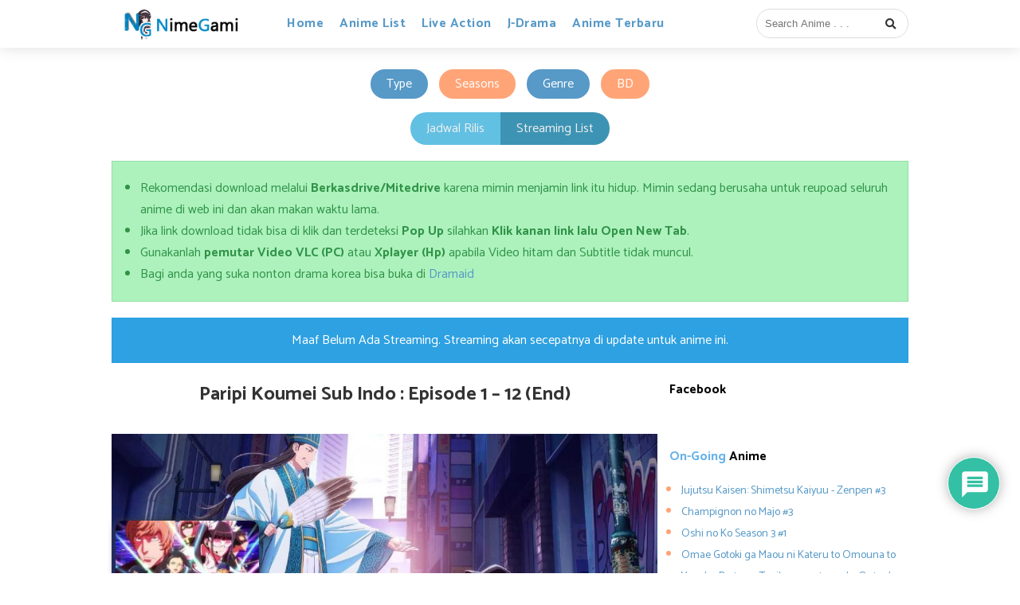

--- FILE ---
content_type: text/plain
request_url: https://www.google-analytics.com/j/collect?v=1&_v=j102&a=122745005&t=pageview&_s=1&dl=https%3A%2F%2Fnimegami.id%2Fparipi-koumei-sub-indo%2F&ul=en-us%40posix&dt=Paripi%20Koumei%20Sub%20Indo%20%3A%20Episode%201%20-%2012%20(End)%20-%20Nimegami&sr=1280x720&vp=1280x720&_u=IEBAAEABAAAAACAAI~&jid=705666806&gjid=588389404&cid=265127154.1768590832&tid=UA-99901567-1&_gid=1582836254.1768590832&_r=1&_slc=1&z=787710203
body_size: -449
content:
2,cG-H8152LZRDL